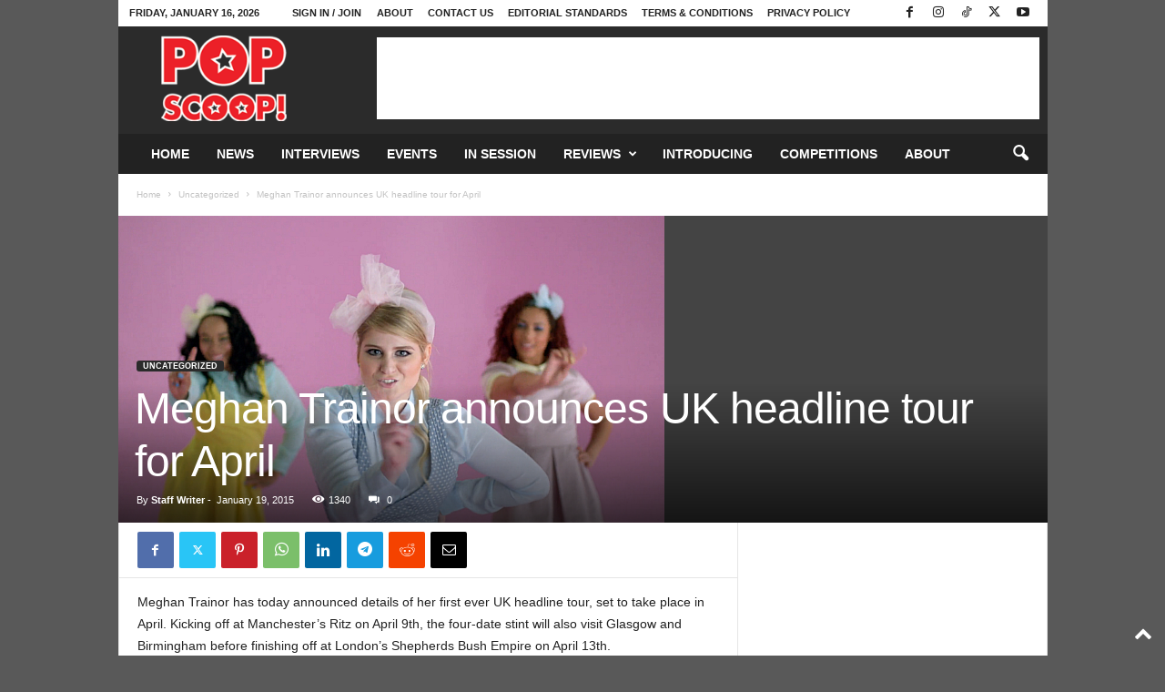

--- FILE ---
content_type: text/html; charset=utf-8
request_url: https://www.google.com/recaptcha/api2/aframe
body_size: 268
content:
<!DOCTYPE HTML><html><head><meta http-equiv="content-type" content="text/html; charset=UTF-8"></head><body><script nonce="HTt1CcnBTLCTjQFOPjn63Q">/** Anti-fraud and anti-abuse applications only. See google.com/recaptcha */ try{var clients={'sodar':'https://pagead2.googlesyndication.com/pagead/sodar?'};window.addEventListener("message",function(a){try{if(a.source===window.parent){var b=JSON.parse(a.data);var c=clients[b['id']];if(c){var d=document.createElement('img');d.src=c+b['params']+'&rc='+(localStorage.getItem("rc::a")?sessionStorage.getItem("rc::b"):"");window.document.body.appendChild(d);sessionStorage.setItem("rc::e",parseInt(sessionStorage.getItem("rc::e")||0)+1);localStorage.setItem("rc::h",'1768598072279');}}}catch(b){}});window.parent.postMessage("_grecaptcha_ready", "*");}catch(b){}</script></body></html>